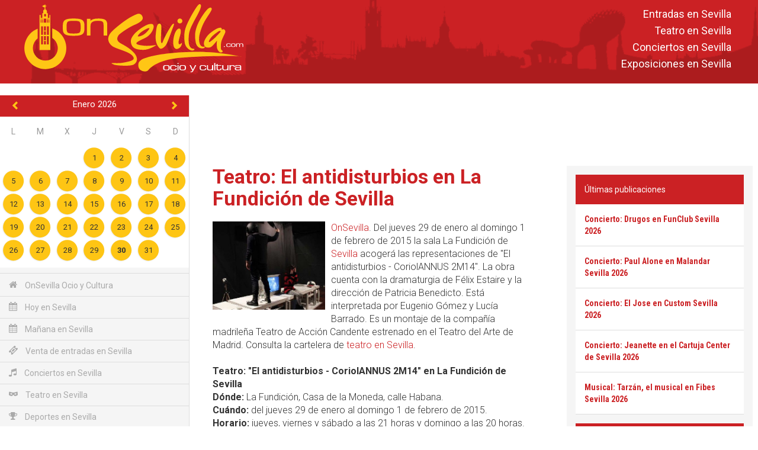

--- FILE ---
content_type: text/html; charset=UTF-8
request_url: https://onsevilla.com/el-antidisturbios-fundicion-sevilla
body_size: 8628
content:
<!DOCTYPE HTML>
<html lang="es">
<head>
	<meta charset="utf-8">
	<meta name="viewport" content="width=device-width, initial-scale=1, maximum-scale=2, user-scalable=1">
	<meta http-equiv="X-UA-Compatible" content="IE=edge">
	<link rel="icon" href="https://onsevilla.com/favicon.ico" type="image/x-icon" />
	<link rel="shortcut icon" href="https://onsevilla.com/favicon.ico" type="image/x-icon" />
	<link href='//fonts.googleapis.com/css?family=Roboto:300,400,700' rel='stylesheet' type='text/css'>
	<link href='//fonts.googleapis.com/css?family=Roboto+Condensed:300,400,700' rel='stylesheet' type='text/css'>
	<link rel="stylesheet" href="//fonts.googleapis.com/icon?family=Material+Icons">
	<link rel="canonical" href="https://onsevilla.com/el-antidisturbios-fundicion-sevilla" />
	<meta name="robots" content="index, follow" />
	<meta property="og:type" content="article" />
	<meta name="Description" content="Del jueves 29 de enero al domingo 1 de febrero de 2015 en la sala La Fundición de Sevilla representaciones de la obra El antidisturbios - CoriolANNUS 2M14." />
			<meta property="og:type" content="article">
		<meta property="og:title" content="El antidisturbios en La Fundición de Sevilla | OnSevilla">
		<meta property="og:image" content="https://onsevilla.com/imagen_onsevilla/teatroelantidisturbios.jpg">
		<meta property="og:site_name" content="ONSEVILLA">
		<meta property="og:description" content="Del jueves 29 de enero al domingo 1 de febrero de 2015 en la sala La Fundición de Sevilla representaciones de la obra El antidisturbios - CoriolANNUS 2M14.">
		<meta property="og:url" content="https:onsevilla.com/el-antidisturbios-fundicion-sevilla" >

		<meta name="twitter:card" content="summary_large_image" >
		<meta name="twitter:site" content="OnSevilla" >
		<meta name="twitter:title" content="El antidisturbios en La Fundición de Sevilla | OnSevilla" >
		<meta name="twitter:description" content="Del jueves 29 de enero al domingo 1 de febrero de 2015 en la sala La Fundición de Sevilla representaciones de la obra El antidisturbios - CoriolANNUS 2M14." >
		<meta name="twitter:image" content="https://onsevilla.com/imagen_onsevilla/teatroelantidisturbios.jpg" >
		<meta name="twitter:url" content="https:onsevilla.com/el-antidisturbios-fundicion-sevilla" ><link rel="stylesheet" href="https://onsevilla.com/bootstrap/css/bootstrap.min.css?1545129545" type="text/css" media="screen"><link rel="stylesheet" href="https://onsevilla.com/js/mmenu/core/css/jquery.mmenu.all.css?1545130856" type="text/css" media="screen"><link rel="stylesheet" href="https://onsevilla.com/js/jquery/jquery.calendario_eventos/jquery.calendario_eventos.css?1545130848" type="text/css" media="screen"><link rel="stylesheet" href="https://onsevilla.com/js/fancybox/jquery.fancybox.css?1545130846" type="text/css" media="screen"><link rel="stylesheet" href="https://onsevilla.com/js/jquery/ui-lightness/jquery-ui.custom.css?1545130850" type="text/css" media="screen"><link rel="stylesheet" href="https://onsevilla.com/js/waves/waves.min.css?1545130859" type="text/css" media="screen"><link rel="stylesheet" href="https://onsevilla.com/js/jquery/toasts/toasts.css?1545130849" type="text/css" media="screen"><link rel="stylesheet" href="https://onsevilla.com/css/general.css?1635927627" type="text/css" media="screen"><link rel="stylesheet" href="https://onsevilla.com/css/menu.css?1545129638" type="text/css" media="screen"><link rel="stylesheet" href="https://onsevilla.com/css/componentes.css?1545129638" type="text/css" media="screen"><link rel="stylesheet" href="https://onsevilla.com/css/botones.css?1545129637" type="text/css" media="screen"><link rel="stylesheet" href="https://onsevilla.com/css/textos.css?1545129638" type="text/css" media="screen"><link rel="stylesheet" href="https://onsevilla.com/css/onsevilla_font.css?1663231071" type="text/css" media="screen"><link rel="stylesheet" href="https://onsevilla.com/css/hamburgers.min.css?1545129638" type="text/css" media="screen"><link rel="stylesheet" href="https://onsevilla.com/css/actividades.css?1545129637" type="text/css" media="screen"><script type="text/javascript" src="https://onsevilla.com/configuracion/configuracion.inc.js?1545378967"></script>	<script async src="https://securepubads.g.doubleclick.net/tag/js/gpt.js"></script>
	<script>
		window.googletag = window.googletag || {cmd: []};
		googletag.cmd.push(function() {
		var leaderboard_mapping = googletag.sizeMapping().
		addSize([1024, 768], [[970, 90],[728, 90]]).
		addSize([640, 480], [468, 60]).
		addSize([0, 0], [[320, 50],[320, 100]]).
		build();
			googletag.defineSlot('/21828318459/onsevilla.com_728x90_HOME_1', [[970, 90], [728, 90]], 'div-gpt-ad-leaderboard-1').
			defineSizeMapping(leaderboard_mapping).
			addService(googletag.pubads());
			googletag.pubads().enableSingleRequest();
			googletag.enableServices();
		});
	</script>	<title>El antidisturbios en La Fundición de Sevilla | OnSevilla</title>
	<!--[if lt IE 9]>
		<script src="https://oss.maxcdn.com/libs/html5shiv/3.7.0/html5shiv.js"></script>
		<script src="https://oss.maxcdn.com/libs/respond.js/1.4.2/respond.min.js"></script>
	<![endif]-->

	<!-- Global site tag (gtag.js) - Google Analytics -->
	<script async src="https://www.googletagmanager.com/gtag/js?id=UA-2902506-1"></script>
	<script>
	  window.dataLayer = window.dataLayer || [];
	  function gtag(){dataLayer.push(arguments);}
	  gtag('js', new Date());

	  gtag('config', 'UA-2902506-1');
	</script>

<!-- Global site tag (gtag.js) - Google Analytics -->
<script async src="https://www.googletagmanager.com/gtag/js?id=G-4L3HR2KFJ2"></script>
<script>
  window.dataLayer = window.dataLayer || [];
  function gtag(){dataLayer.push(arguments);}
  gtag('js', new Date());

  gtag('config', 'G-4L3HR2KFJ2');
</script>

</head>
<body>
	
	<div id="_web">

		
	<div id="barra_menu_movil" style="display:none">
		<button id="btn_menu_movil" class="hamburger hamburger--slider" type="button">
			<span class="hamburger-box">
				<span class="hamburger-inner"></span>
			</span>
		</button>
		<div class="logo visible-xs visible-sm">
			<a href="index"><img src="img/logo_onsevilla.svg" class="img-logo"></a>
		</div>
	</div>

	<nav id="menu_movil" style="display:none;">
		<ul>
			<li class="menu-heading">
				<img src="img/logo_onsevilla.svg" class="img-logo">
			</li>
				<div id="hueco_agenda_movil">
    </div>
			<li><a href="index" title="Acceder a: OnSevilla Ocio y Cultura"><span class="icon-home"></span> OnSevilla Ocio y Cultura</a></li>
			<li><a href="hoy-en-sevilla" title="Acceder a: Hoy en Sevilla"><span class="icon-calendar"></span> Hoy en Sevilla</a></li>
			<li><a href="manana-en-sevilla" title="Acceder a: Mañana en Sevilla"><span class="icon-calendar"></span> Mañana en Sevilla</a></li>
			<li><a href="venta-entradas-sevilla" title="Acceder a: Venta de entradas en Sevilla"><span class="icon-ticket"></span> Venta de entradas en Sevilla</a></li>

			<li><a href="conciertos-en-sevilla" title="Acceder a: Conciertos en Sevilla"><span class="icon-music"></span> Conciertos en Sevilla</a></li><li><a href="teatro-en-sevilla" title="Acceder a: Teatro en Sevilla"><span class="icon-mask"></span> Teatro en Sevilla</a></li><li><a href="deportes-sevilla" title="Acceder a: Deportes en Sevilla"><span class="icon-trophy"></span> Deportes en Sevilla</a></li><li><a href="actividades-familias-sevilla" title="Acceder a: Actividades para familias"><span class="icon-happy"></span> Actividades para familias</a></li><li><a href="flamenco-sevilla" title="Acceder a: Flamenco en Sevilla"><span class="icon-flamenco"></span> Flamenco en Sevilla</a></li><li><a href="exposiciones-en-sevilla" title="Acceder a: Exposiciones en Sevilla"><span class="icon-picture-o"></span> Exposiciones en Sevilla</a></li><li><a href="rutas-por-sevilla" title="Acceder a: Rutas y visitas guiadas en Sevilla"><span class="icon-map-marker"></span> Rutas y visitas guiadas en Sevilla</a></li><li><a href="otras-actividades-sevilla" title="Acceder a: Otras actividades en Sevilla"><span class="icon-asterisk"></span> Otras actividades en Sevilla</a></li><li><a href="exterior" title="Acceder a: Actividades al aire libre"><span class="icon-tree"></span> Actividades al aire libre</a></li>
			<li><a href="breves" title="Acceder a: Breves"><span class="icon-newspaper"></span> Breves</a></li>
			<li><a href="agenda-de-sevilla" title="Acceder a: Agenda de Sevilla"><span class="icon-calendar"></span> Agenda de Sevilla</a></li>
			<ul style="list-style: none; ">
<li><a title="Venta de entradas en Sevilla" href="https://onsevilla.com/venta-entradas-sevilla">Entradas en Sevilla</a></li>
<li><a title="La cartelera teatral de OnSevilla" href="https://onsevilla.com/teatro-en-sevilla">Teatro en Sevilla</a></li>
<li><a title="La agenda de conciertos de OnSevilla" href="https://onsevilla.com/conciertos-en-sevilla">Conciertos en Sevilla</a></li>
<li><a title="La agenda de exposiciones de OnSevilla" href="https://onsevilla.com/exposiciones-en-sevilla">Exposiciones en Sevilla</a></li>
</ul>
		</ul>
	</nav>	<header id="cabecera" class="hidden-xs">
		<div class="container-fluid">

			<div class="capa-logo">
				<a href="https://onsevilla.com/"><img title="OnSevilla Ocio y Cultura" alt="OnSevilla Ocio y Cultura" src="https://onsevilla.com/img/logo_onsevilla.svg" /></a>
			</div>

			<div class="header-info">
				<div class="enlaces_cabecera">
					<ul style="list-style: none; ">
<li><a title="Venta de entradas en Sevilla" href="https://onsevilla.com/venta-entradas-sevilla">Entradas en Sevilla</a></li>
<li><a title="La cartelera teatral de OnSevilla" href="https://onsevilla.com/teatro-en-sevilla">Teatro en Sevilla</a></li>
<li><a title="La agenda de conciertos de OnSevilla" href="https://onsevilla.com/conciertos-en-sevilla">Conciertos en Sevilla</a></li>
<li><a title="La agenda de exposiciones de OnSevilla" href="https://onsevilla.com/exposiciones-en-sevilla">Exposiciones en Sevilla</a></li>
</ul>
				</div>
			</div>

		</div>
	</header>	<div id="breadcrumb_fina" class="hidden-xs">
		&nbsp;
	</div>
		<div id="main">
			<div class="lateral">
				        <div id="hueco_agenda">
    	<div id="agenda_actividades" class="agenda"></div>
    </div>
    	<div id="menu" class="menu">
		<ul>
			<li><a href="index" title="Acceder a: OnSevilla Ocio y Cultura"><span class="icon-home"></span> OnSevilla Ocio y Cultura</a></li>
			<li><a href="hoy-en-sevilla" title="Acceder a: Hoy en Sevilla"><span class="icon-calendar"></span> Hoy en Sevilla</a></li>
			<li><a href="manana-en-sevilla" title="Acceder a: Mañana en Sevilla"><span class="icon-calendar"></span> Mañana en Sevilla</a></li>
                        <li><a href="venta-entradas-sevilla" title="Acceder a: Venta de entradas en Sevilla"><span class="icon-ticket"></span> Venta de entradas en Sevilla</a></li>
			
			<li><a href="conciertos-en-sevilla" title="Acceder a: Conciertos en Sevilla"><span class="icon-music"></span> Conciertos en Sevilla</a></li><li><a href="teatro-en-sevilla" title="Acceder a: Teatro en Sevilla"><span class="icon-mask"></span> Teatro en Sevilla</a></li><li><a href="deportes-sevilla" title="Acceder a: Deportes en Sevilla"><span class="icon-trophy"></span> Deportes en Sevilla</a></li><li><a href="actividades-familias-sevilla" title="Acceder a: Actividades para familias"><span class="icon-happy"></span> Actividades para familias</a></li><li><a href="flamenco-sevilla" title="Acceder a: Flamenco en Sevilla"><span class="icon-flamenco"></span> Flamenco en Sevilla</a></li><li><a href="exposiciones-en-sevilla" title="Acceder a: Exposiciones en Sevilla"><span class="icon-picture-o"></span> Exposiciones en Sevilla</a></li><li><a href="rutas-por-sevilla" title="Acceder a: Rutas y visitas guiadas en Sevilla"><span class="icon-map-marker"></span> Rutas y visitas guiadas en Sevilla</a></li><li><a href="otras-actividades-sevilla" title="Acceder a: Otras actividades en Sevilla"><span class="icon-asterisk"></span> Otras actividades en Sevilla</a></li><li><a href="exterior" title="Acceder a: Actividades al aire libre"><span class="icon-tree"></span> Actividades al aire libre</a></li>
			<li><a href="breves" title="Acceder a: Breves"><span class="icon-newspaper"></span> Breves</a></li>
			<li><a href="agenda-de-sevilla" title="Acceder a: Agenda de Sevilla"><span class="icon-calendar"></span> Agenda de Sevilla</a></li>
		</ul>
	</div>
    
    
        <div class="venta-entradas">
        <div class="header">
            <span class="icon-ticket"></span>
            <span>Venta de entradas en Sevilla</span>
        </div>
        <div class="content">
        	        <div class="item">
            <div class="title">
                <a href="https://onsevilla.com/teatro-flamenco-triana-sevilla-2018">Teatro Flamenco de Triana en Sevilla</a>
            </div>
            <div class="text">
                Entradas a la venta por internet en <a href="https://www.awin1.com/cread.php?awinmid=12426&awinaffid=365917&ued=https://www.tiqets.com/es/atracciones-sevilla-c65870/entradas-para-flamenco-show-at-triana-theater-p1015363/" title="Enlace directo para comprar las entradas" target="_blank" rel="nofollow" >tiqets.com</a> y <a href="https://fever.pxf.io/c/1267309/1396783/16345?prodsku=111720&u=https://feverup.com/m/111720&intsrc=CATF_10347" title="Enlace directo para comprar las entradas por internet" target="_blank" rel="nofollow">feverup.com</a>
            </div>
        </div>        <div class="item">
            <div class="title">
                <a href="https://onsevilla.com/tablao-flamenco-el-palacio-andaluz-sevilla">Tablao flamenco El Palacio Andaluz en Sevilla</a>
            </div>
            <div class="text">
                Entradas a la venta por internet en <a href="https://fever.pxf.io/c/1267309/1396783/16345?prodsku=113627&u=https://feverup.com/m/113627&intsrc=CATF_10347" title="Enlace directo para comprar las entradas por internet" target="_blank" rel="nofollow">feverup.com</a>, <a href="https://fever.pxf.io/c/1267309/1396783/16345?prodsku=141807&u=https://feverup.com/m/141807&intsrc=CATF_10347" title="Enlace directo para comprar las entradas por internet" target="_blank" rel="nofollow">feverup.com</a> y <a href="https://www.awin1.com/cread.php?awinmid=12426&awinaffid=365917&ued=https://www.tiqets.com/es/atracciones-sevilla-c65870/entradas-para-seville-intimate-flamenco-show-p1044141" title="Enlace directo para comprar las entradas" target="_blank" rel="nofollow" >tiqets.com</a>
            </div>
        </div>        <div class="item">
            <div class="title">
                <a href="https://onsevilla.com/tablao-flamenco-las-setas-sevilla">Tablao flamenco Las Setas en Sevilla</a>
            </div>
            <div class="text">
                Entradas a la venta por internet en <a href="https://www.awin1.com/cread.php?awinmid=13034&awinaffid=365917&ued=https://www.elcorteingles.es/entradas/conciertos/entradas-tablao-flamenco-las-setas-sevilla/" title="Enlace directo para comprar las entradas" target="_blank" rel="nofollow" >elcorteingles.es</a> y <a href="https://fever.pxf.io/c/1267309/1396783/16345?prodsku=128661&u=https://feverup.com/m/128661&intsrc=CATF_10347" title="Enlace directo para comprar las entradas por internet" target="_blank" rel="nofollow">feverup.com</a>
            </div>
        </div>        <div class="item">
            <div class="title">
                <a href="https://onsevilla.com/conciertos-ciclo-candlelight-sevilla">Conciertos del ciclo Candlelight en Sevilla</a>
            </div>
            <div class="text">
                Entradas a la venta por internet en <a href="https://fever.pxf.io/zN2e1x" title="Enlace directo para comprar las entradas por internet" target="_blank" rel="nofollow">feverup.com</a>
            </div>
        </div>        <div class="item">
            <div class="title">
                <a href="https://onsevilla.com/tablao-flamenco-la-cantaora-sevilla">Tablao flamenco La Cantaora en Sevilla</a>
            </div>
            <div class="text">
                Entradas a la venta por internet en <a href="https://www.mireservaonline.es/es/servicios/espectaculo-tablao-flamenco-cantaora.aspx?p=nphjlhonqkjmimqjppmikkhowkpjnjmp" title="Enlace directo para comprar las entradas por internet" target="_blank" rel="nofollow">mireservaonline.es</a>
            </div>
        </div>
        </div>
    </div>
    			</div>
			<div class="contenido">
						<section id="actividades_detalle">
			
					    <div class="banner banner-superior"><script async src="https://pagead2.googlesyndication.com/pagead/js/adsbygoogle.js?client=ca-pub-1795874189541952"
     crossorigin="anonymous"></script>
<!-- OnSevilla-Leaderboard-superior-toda-web -->
<ins class="adsbygoogle"
     style="display:inline-block;width:728px;height:90px"
     data-ad-client="ca-pub-1795874189541952"
     data-ad-slot="6010108496"></ins>
<script>
     (adsbygoogle = window.adsbygoogle || []).push({});
</script></div>

			<div class="row">
				<div id="detalle" class="col-lg-8 col-md-8 col-sm-12 col-xs-12">
					<div class="col-md-12">
								<div class="actividad-detalle">
			<div class="event-block ">
				<h1><a href="https://onsevilla.com/el-antidisturbios-fundicion-sevilla" title="Teatro: El antidisturbios en La Fundición de Sevilla" alt="Teatro: El antidisturbios en La Fundición de Sevilla">Teatro: El antidisturbios en La Fundición de Sevilla</a></h1>
				<!--<div class="fecha formato-fecha-listado">Próxima fecha: 19 Ene 2015</div>-->
				<div class="formato-texto-seccion">
								<div class="imagen ampliable">
					<a class="fancybox" href="https://onsevilla.com/imagen_onsevilla/teatroelantidisturbios.jpg" data-fancybox-group="gallery" title="Acceder a: Teatro: El antidisturbios en La Fundición de Sevilla">
						<img src="https://onsevilla.com/imagen_onsevilla/m/teatroelantidisturbios.jpg" title="Teatro: El antidisturbios en La Fundición de Sevilla" alt="Teatro: El antidisturbios en La Fundición de Sevilla" class="img-responsive">
					</a>
			</div>

					<div><a href="http://onsevilla.com/" title="Información cultural y de ocio de Sevilla">OnSevilla</a>. Del jueves 29 de enero al domingo 1 de febrero de 2015 la sala La Fundición de <a href="http://fotografias-sevilla.com/" title="Guía visual de turismo de la ciudad de Sevilla">Sevilla</a> acogerá las representaciones de "El antidisturbios - CoriolANNUS 2M14". La obra cuenta con la dramaturgia de Félix Estaire y la dirección de Patricia Benedicto. Está interpretada por Eugenio Gómez y Lucía Barrado. Es un montaje de la compañía madrileña Teatro de Acción Candente estrenado en el Teatro del Arte de Madrid. Consulta la cartelera de <a href="http://onsevilla.com/teatro-en-sevilla" title="La cartelera de OnSevilla con teatro, danza, musicales...">teatro en Sevilla</a>. <br />
<br />
<strong>Teatro: "El antidisturbios - CoriolANNUS 2M14" en La Fundición de Sevilla</strong><br />
<strong>Dónde:</strong> La Fundición, Casa de la Moneda, calle Habana.<br />
<strong>Cuándo:</strong> del jueves 29 de enero al domingo 1 de febrero de 2015.<br />
<strong>Horario:</strong> jueves, viernes y sábado a las 21 horas y domingo a las 20 horas.<br />
<strong>Coste:</strong> entradas 13 euros (11 euros el jueves, día del espectador). Reducidas 10 euros (8 euros el día del espectador), entrada joven 6 euros (menor de 30 años).<br />
 <br />
Entradas a la venta por internet en <a href="http://www.fundiciondesevilla.es/entradas/programm.php" title="Enlace directo para reservar entradas por internet sin recargo.">fundiciondesevilla.es</a> (sin recargos) y en <a href="https://www.ticketea.com/coriolannus-2m14-el-antidisturbios-35/#a_aid=AFFPAP-onsevilla&a_bid=af671476" title="Enlace directo para comprar las entradas por internet" rel="nofollow">ticketea.com</a> (35% de descuento de ElClubExpress).</div>
				</div>
				<div class="clear"><br /></div>
				<div class="modulo_addthis">  <a target="_blank" href="http://facebook.com/sharer.php?u=https://onsevilla.com/el-antidisturbios-fundicion-sevilla"><img src="https://onsevilla.com/img/facebook.jpg" alt="Comparte esto en Facebook"></a>
  <a target="_blank" href="https://twitter.com/home?status=Teatro: El antidisturbios en La Fundición de Sevilla https://onsevilla.com/el-antidisturbios-fundicion-sevilla v&iacute;a @OnSevilla"><img src="https://onsevilla.com/img/twitter.jpg" alt="Comparte esto en Twitter"></a></div>
				<div class="clear">&nbsp;</div>
						    	<div class="banner banner-centro col-md-12"><script async src="//pagead2.googlesyndication.com/pagead/js/adsbygoogle.js"></script>
<ins class="adsbygoogle"
     style="display:inline-block;width:336px;height:280px"
     data-ad-client="ca-pub-1795874189541952"
     data-ad-slot="4205473357"></ins>
<script>
     (adsbygoogle = window.adsbygoogle || []).push({});
</script></div>
				<div class="clear"><br /></div>
						<div id="carrusel_actividades_carrusel_abajo" class="carousel slide carousel-fade col-mod-12 abajo" data-ride="carousel">

			<!-- Indicadores
			<ol class="carousel-indicators hidden-xs hidden-sm">
							<li data-target="#carrusel_actividades_carrusel_abajo" data-slide-to="0" class="active"></li>			<li data-target="#carrusel_actividades_carrusel_abajo" data-slide-to="1" class=""></li>			<li data-target="#carrusel_actividades_carrusel_abajo" data-slide-to="2" class=""></li>
			</ol> -->

			<!-- Actividades-->
			<div class="carousel-inner" role="listbox">
						<div class="item active">
			<div class="imagen" style="background-image:url(https://onsevilla.com/imagen_onsevilla/t/kurioscircosolcirquesoleil.jpg);" title="Kurios del Circo del Sol (Cirque du Soleil) © Martin Girard"></div>
			<div class="carousel-caption">
				<div class="info_actividad">
					<div class="tit">
						<a href="https://onsevilla.com/kurios-circo-del-sol-sevilla-2026" title="Acceder a: Espectáculo: Kurios del Circo del Sol en Sevilla 2026">Espectáculo: Kurios del Circo del Sol en Sevilla 2026</a>
					</div>
					<div class="resumen hidden-xs hidden-sm">Del sábado 17 de enero al domingo 1 de marzo de 2026 estará Kurios - Gabinete de curiosidades en la carpa del [...]</div>
				</div>
			</div>
		</div>		<div class="item ">
			<div class="imagen" style="background-image:url(https://onsevilla.com/imagen_onsevilla/t/conciertosciclocandlelight.jpg);" title="Conciertos del ciclo Candlelight"></div>
			<div class="carousel-caption">
				<div class="info_actividad">
					<div class="tit">
						<a href="https://onsevilla.com/conciertos-ciclo-candlelight-sevilla" title="Acceder a: Conciertos del ciclo Candlelight en Sevilla">Conciertos del ciclo Candlelight en Sevilla</a>
					</div>
					<div class="resumen hidden-xs hidden-sm">Durante todo el año se desarrolla la programación del ciclo de conciertos Candlelight (a la luz de las velas) de [...]</div>
				</div>
			</div>
		</div>		<div class="item ">
			<div class="imagen" style="background-image:url(https://onsevilla.com/imagen_onsevilla/t/naturalezaencendidasevilla.jpg);" title="Naturaleza encendida en el Real Alcázar de Sevilla naturalezaencendida.com"></div>
			<div class="carousel-caption">
				<div class="info_actividad">
					<div class="tit">
						<a href="https://onsevilla.com/naturaleza-encendida-alcazar-sevilla-2025-2026" title="Acceder a: Naturaleza encendida en el Real Alcázar de Sevilla 2025-2026">Naturaleza encendida en el Real Alcázar de Sevilla 2025-2026</a>
					</div>
					<div class="resumen hidden-xs hidden-sm">Del jueves 30 de octubre de 2025 al domingo 15 de marzo de 2026 en el Real Alcázar de Sevilla se podrá visitar [...]</div>
				</div>
			</div>
		</div>
			</div>

			<!-- Controles (para movil) -->
			<a class="left carousel-control" href="#carrusel_actividades_carrusel_abajo" role="button" data-slide="prev">
				<span class="glyphicon glyphicon-chevron-left" aria-hidden="true"></span>
				<span class="sr-only">Anterior</span>
			</a>
			<a class="right carousel-control" href="#carrusel_actividades_carrusel_abajo" role="button" data-slide="next">
				<span class="glyphicon glyphicon-chevron-right" aria-hidden="true"></span>
				<span class="sr-only">Siguiente</span>
			</a>

		</div>
				
								

			</div>
		</div>
					</div>
				</div>
				<div id="detalle_lateral" class="col-lg-4 col-md-4 col-sm-12 col-xs-12">
					        <div class="ultimas-publicaciones">
        <div class="header">
            Últimas publicaciones
        </div>
        <div class="content">
        	        <div class="item">
            <div class="title">
                <a href="https://onsevilla.com/drugos-funclub-sevilla-2026">Concierto: Drugos en FunClub Sevilla 2026</a>
            </div>
        </div>        <div class="item">
            <div class="title">
                <a href="https://onsevilla.com/paul-alone-malandar-sevilla-2026">Concierto: Paul Alone en Malandar Sevilla 2026</a>
            </div>
        </div>        <div class="item">
            <div class="title">
                <a href="https://onsevilla.com/el-jose-custom-sevilla-2026">Concierto: El Jose en Custom Sevilla 2026</a>
            </div>
        </div>        <div class="item">
            <div class="title">
                <a href="https://onsevilla.com/jeanette-cartuja-center-sevilla-2026">Concierto: Jeanette en el Cartuja Center de Sevilla 2026</a>
            </div>
        </div>        <div class="item">
            <div class="title">
                <a href="https://onsevilla.com/tarzan-musical-fibes-sevilla-2026">Musical: Tarzán, el musical en Fibes Sevilla 2026</a>
            </div>
        </div>
        </div>
    </div>
    <div class="textwidget">
    	<div class="header">Publicidad</div>
<script async src="//pagead2.googlesyndication.com/pagead/js/adsbygoogle.js"></script>
<!-- OnSevilla-300x250-lateral-izquierdo -->
<ins class="adsbygoogle"
     style="display:inline-block;width:300px;height:250px"
     data-ad-client="ca-pub-1795874189541952"
     data-ad-slot="2879057436"></ins>
<script>
(adsbygoogle = window.adsbygoogle || []).push({});
</script>

<div class="ultimas-publicaciones">
        <div class="header">
            Venta de entradas en Sevilla
        </div>
        <div class="content">
        	          <div class="item">
            <div class="title">
                Bus turístico por Sevilla (City Sightseeing) <a href="https://www.awin1.com/cread.php?awinmid=12426&awinaffid=365917&clickref=&p=https://www.tiqets.com/es/sevilla-c65870/bus-turistico-de-sevilla-p974702" title="Enlace directo para comprar las entradas por internet" target="_blank" rel="nofollow">tiqets.com</a>
            </div>
        </div> <div class="item">
            <div class="title">
                <a href="https://onsevilla.com/fito-fitipaldis-sevilla-2026">Concierto: Fito y Fitipaldis en Sevilla 2026</a> (20 y 21 de marzo) <a href="https://ticketmaster-spain.pxf.io/c/1267309/427744/7508?u=https://www.ticketmaster.es/event/52243653" title="Enlace directo para comprar las entradas" target="_blank" rel="nofollow">ticketmaster.es</a>
            </div>
        </div> <div class="item">
            <div class="title">
                <a href="https://onsevilla.com/dani-martin-sevilla-2026">Concierto: Dani Martín en Sevilla 2026</a> (viernes 12 de junio) <a href="https://www.awin1.com/cread.php?awinmid=13034&awinaffid=365917&ued=https://www.elcorteingles.es/entradas/conciertos/entradas-dani-martin-gira-25-p-t-s-anos-sevilla/" title="Enlace directo para comprar las entradas" target="_blank" rel="nofollow" >elcorteingles.es</a>
            </div>
        </div> <div class="item">
            <div class="title">
                <a href="https://onsevilla.com/el-ultimo-de-la-fila-sevilla-2026">Concierto: El último de la fila en Sevilla 2026</a> (sábado 27 de junio) <a href="https://ticketmaster-spain.pxf.io/c/1267309/427744/7508?u=https://www.ticketmaster.es/event/el-ultimo-de-la-fila-entradas/1387586794" title="Enlace directo para comprar las entradas" target="_blank" rel="nofollow">ticketmaster.es</a>
            </div>
        </div> <div class="item">
            <div class="title">
                <a href="https://onsevilla.com/hombres-g-iconica-sevilla-fest-2026">Concierto: Hombres G en Icónica Sevilla Fest 2026</a> (viernes 3 de julio) <a href="https://ticketmaster-spain.pxf.io/c/1267309/427744/7508?u=https://www.ticketmaster.es/event/9443029" title="Enlace directo para comprar las entradas" target="_blank" rel="nofollow">ticketmaster.es</a> y <a href="https://ticketmaster-spain.pxf.io/c/1267309/427744/7508?u=https://www.ticketmaster.es/event/1398744652" title="Enlace directo para comprar las entradas" target="_blank" rel="nofollow">ticketmaster.es</a> (paquetes VIPs)
            </div>
        </div> <div class="item">
            <div class="title">
                <a href="https://onsevilla.com/jamiroquai-iconica-sevilla-fest-2026">Concierto: Jamiroquai en Icónica Sevilla Fest 2026</a> (jueves 16 de julio) <a href="https://ticketmaster-spain.pxf.io/c/1267309/427744/7508?u=https://www.ticketmaster.es/event/jamiroquai-iconica-santalucia-sevilla-fest-entradas/2034594644" title="Enlace directo para comprar las entradas" target="_blank" rel="nofollow">ticketmaster.es</a>
            </div>
        </div> 
    </div>
    </div>
				</div>
			</div>
		</section>
		</section>			</div>

		</div>

		<footer id="footer">
				<div id="pie_enlaces">
		<div class="links_interes">
			<div class="row">
						<div class="col-lg-2 col-md-3 col-sm-4">
			<span class="titulo-enlaces">Archivo de OnSevilla</span>
				<ul>
<li><a href="https://onsevilla.com/archivo-del-blog">Archivo del Blog</a></li>
<li><a href="https://onsevilla.com/archivo-2012">Archivo 2012</a></li>
<li><a href="https://onsevilla.com/archivo-2013">Archivo 2013</a></li>
<li><a href="https://onsevilla.com/archivo-2014">Archivo 2014</a></li>
<li><a href="https://onsevilla.com/archivo-2015">Archivo 2015</a></li>
<li><a href="https://onsevilla.com/archivo-2016">Archivo 2016</a></li>
<li><a href="https://onsevilla.com/archivo-2017">Archivo 2017</a></li>
<li><a href="https://onsevilla.com/archivo-2018">Archivo 2018</a></li>
<li><a href="https://onsevilla.com/archivo-2019">Archivo 2019</a></li>
<li><a href="https://onsevilla.com/archivo-2020">Archivo 2020</a></li>
<li><a href="https://onsevilla.com/archivo-2021">Archivo 2021</a></li>
<li><a href="https://onsevilla.com/archivo-2022">Archivo 2022</a></li>
<li><a href="https://onsevilla.com/archivo-2023">Archivo 2023</a></li>
<li><a href="https://onsevilla.com/archivo-2024">Archivo 2024</a></li>
<li><a href="https://onsevilla.com/archivo-2025">Archivo 2025</a></li>
</ul>
		</div>		<div class="col-lg-2 col-md-3 col-sm-4">
			<span class="titulo-enlaces">Turismo en Sevilla</span>
				<ul>
<li><a href="https://onsevilla.com/real-alcazar-sevilla">Real Alcázar de Sevilla</a></li>
<li><a href="https://onsevilla.com/catedral-giralda-sevilla">Catedral y Giralda de Sevilla</a></li>
<li><a href="https://onsevilla.com/plaza-espana-sevilla">Plaza de España de Sevilla</a></li>
<li><a href="https://onsevilla.com/archivo-indias-sevilla">Archivo de Indias de Sevilla</a></li>
<li><a href="https://onsevilla.com/plaza-toros-maestranza-sevilla">Plaza de Toros de la Maestranza de Sevilla</a></li>
<li><a href="https://onsevilla.com/museo-bellas-artes-sevilla">Museo de Bellas Artes de Sevilla</a></li>
<li><a href="https://onsevilla.com/museo-arqueologico-sevilla">Museo Arqueológico de Sevilla</a></li>
</ul>
		</div>		<div class="col-lg-2 col-md-3 col-sm-4">
			<span class="titulo-enlaces">Para conocer Sevilla</span>
				<ul>
<li><a href="https://onsevilla.com/museo-artes-costumbres-populares-sevilla">Museo de Artes y Costumbres Populares de Sevilla</a></li>
<li><a href="https://onsevilla.com/torre-oro-sevilla">Torre del Oro de Sevilla</a></li>
<li><a href="https://onsevilla.com/acuario-sevilla">Acuario de Sevilla</a></li>
<li><a href="https://onsevilla.com/museo-bellver-casa-fabiola-sevilla">Museo Bellver - Casa Fabiola de Sevilla</a></li>
<li><a href="https://onsevilla.com/palacio-casa-duenas-sevilla">Palacio de la Casa de Las Dueñas de Sevilla</a></li>
<li>Más en <a href="https://onsevilla.com/museos-monumentos-sevilla-turismo" title="Información en OnSevilla de museos y monumentos, la oferta turística de Sevilla"  >Turismo en Sevilla</a></li>
</ul>
		</div>		<div class="col-lg-2 col-md-3 col-sm-4">
			<span class="titulo-enlaces">Para conocer la Semana Santa</span>
				<ul>
<li><a href="https://onsevilla.com/semana-santa-sevilla">Semana Santa de Sevilla</a></li>
<li><a href="http://fotografias-sevilla.com/semana-santa/" title="Información y fotos sobre Sevilla en Semana Santa">Semana Santa de Sevilla</a></li>
<li><a href="http://fotografias-sevilla.com/semana-santa/como-es-procesion.php" title="cómo se organiza el cortejo procesional de las cofradías de la Semana Santa sevillana">cómo es una procesión</a></li>
<li><a href="http://fotografias-sevilla.com/semana-santa/pasos.php" title="Qué y cómo son los pasos de la Semana Santa de Sevilla. Información y muchas fotos de palios, misterios, crucificados...">pasos</a></li>
<li><a href="http://fotografias-sevilla.com/semana-santa/informacion.php" title="Consejos para antes de llegar, sobre qué ver, la Semana Santa de Sevilla con niños">información básica</a></li>
</ul>
		</div>		<div class="col-lg-2 col-md-3 col-sm-4">
			<span class="titulo-enlaces">Para conocer la Feria de Abril</span>
				<ul>
<li><a href="http://fotografias-sevilla.com/feria-abril/" title="Información y fotos de la Feria de abril de Sevilla">Feria de abril de Sevilla</a></li>
<li><a href="http://fotografias-sevilla.com/feria-abril/real.php" title="fotos del Real de la Feria de abril de Sevilla">Real de la Feria</a></li>
<li><a href="http://fotografias-sevilla.com/feria-abril/calle-infierno.php" title="fotos de la calle del infierno">calle del Infierno</a></li>
</ul>
		</div>		<div class="col-lg-2 col-md-3 col-sm-4">
			<span class="titulo-enlaces">Fotos de Sevilla</span>
				<ul>
<li><a href="http://fotografias-sevilla.com/mapa-sevilla.php">Mapa plano turístico de Sevilla</a></li>
<li><a href="http://fotografias-sevilla.com/parque-maria-luisa.php">Parque de María Luisa</a></li> 
<li><a href="http://fotografias-sevilla.com/plaza-espana.php">Plaza de España</a></li>
<li><a href="http://fotografias-sevilla.com/puente-triana.php">Puente de Triana</a></li>
</ul>
		</div>		<div class="col-lg-2 col-md-3 col-sm-4 pull-right">
			<span class="titulo-enlaces">OnSevilla</span>
				<ul class="redes-pie">
	<li><a href="https://www.facebook.com/OnSevilla" target="_blank" title="facebook de OnSevilla"><span class="icon-facebook"></span></a></li>
	<li><a href="https://x.com/OnSevilla" target="_blank" title="twitter de OnSevilla (OnSevilla)"><span class="icon-twitter"></span></a></li>
        <li><a href="https://x.com/SevillaOcio" target="_blank" title="twitter de SevillaOcio (SevillaOcio)"><span class="icon-twitter"></span></a></li>
	<li><a href="/rss/" target="_blank"><span class="icon-rss"></span></a></li>
</ul>
<div style="clear:both"></div>
<ul>
<li><a href="https://onsevilla.com/contacta-con-onsevilla">Contacta con OnSevilla</a></li>
</ul>
		</div>
			</div>
		</div>
	</div>	<div id="pie_vf">
		<div class="container-fluid" >
			<div class="row">
				<div class="col-sm-12 text-center">
					Desarrolla Viafisio SL
				</div>
			</div>
		</div>
	</div>		</footer>

    </div>

		
	<!-- Caja Modal: Proteccion Datos -->
	<div class="modal fade" id="proteccion_datos" tabindex="-1" role="dialog" aria-labelledby="proteccion_datos" aria-hidden="true" style="display:none;">
		<div class="modal-dialog modal-lg">
			<div class="modal-content">
				<div class="modal-header">
					<button type="button" class="close" data-dismiss="modal" aria-label="Cerrar"><span aria-hidden="true">&times;</span></button>
					<div class="modal-title">Protección de datos</div>
				</div>
				<div class="modal-body">	## Texto protección de datos ##</div>
				<div class="modal-footer">
					<button type="button" class="btn flat-buttons btn-default" data-dismiss="modal">Cerrar</button>
				</div>
			</div>
		</div>
	</div>
	
	<!-- Caja Modal: Aviso legal -->
	<div class="modal fade" id="aviso_legal" tabindex="-1" role="dialog" aria-labelledby="aviso_legal" aria-hidden="true" style="display:none;">
		<div class="modal-dialog modal-lg">
			<div class="modal-content">
				<div class="modal-header">
					<button type="button" class="close" data-dismiss="modal" aria-label="Cerrar"><span aria-hidden="true">&times;</span></button>
					<div class="modal-title">Aviso legal</div>
				</div>
				<div class="modal-body">	<strong>Política de cookies</strong></br></br>
	OnSevilla utiliza cookies propias y de terceros:</br></br>
	Cookies propias de sesión, para garantizar que los usuarios que escriban comentarios en el blog sean humanos y no aplicaciones automatizadas. De esta forma se combate el spam.</br></br>
	Cookies de terceros:</br></br>
	· Analytics: puede encontrar más información en https://developers.google.com/analytics/devguides/collection/analyticsjs/cookie-usage?hl=es&csw=1</br>
	· Adsense: puede encontrar más información en https://policies.google.com/technologies/ads?hl=es</br>
	· Redes sociales al pulsar el botón compartir. Twitter: https://help.twitter.com/es/rules-and-policies/twitter-cookies y Facebook: https://www.facebook.com/policies/cookies/</br>
	<strong>¿Qué son las cookies?</strong></br>
	Las cookies son pequeños archivos de datos que se reciben en el terminal desde el sitio Web visitado y se usan para registrar ciertas interacciones de la navegación en un sitio Web almacenando datos que podrán ser actualizados y recuperados. Estos archivos se almacenan en el ordenador del usuario y contiene datos anónimos que no son perjudiciales para su equipo. Se utilizan para recordar las preferencias del usuario, como el idioma seleccionado, datos de acceso o personalización de la página.</br>
	Las cookies también pueden ser utilizadas para registrar información anónima acerca de cómo un visitante utiliza un sitio. Por ejemplo, desde qué página Web ha accedido, o si ha utilizado un "banner" publicitario para llegar.</br></br>
	Puede eliminar o bloquear las cookies desde su navegador (aunque en ese caso no podemos garantizarle el correcto funcionamiento de la web):</br></br>
	Configuración de cookies de Internet Explorer:</br>
	http://windows.microsoft.com/es-es/windows-vista/block-or-allow-cookies</br>
	Configuración de cookies de Firefox:</br>
	https://support.mozilla.org/es/kb/habilitar-y-deshabilitar-cookies-que-los-sitios-we</br>
	Configuración de cookies de Google Chrome:</br>
	https://support.google.com/chrome/answer/95647?hl=es </br>
	Configuración de cookies de Safari:</br>
	http://support.apple.com/kb/HT1677?viewlocale=es_ES&locale=es_ES</br></br>
	<strong>Política de privacidad</strong></br></br>
	OnSevilla no almacena datos personales.</div>
				<div class="modal-footer">
					<button type="button" class="btn flat-buttons btn-default" data-dismiss="modal">Cerrar</button>
				</div>
			</div>
		</div>
	</div>
	
	<!-- Caja Modal: Politica de cookies -->
	<div class="modal fade" id="politica_cookies" tabindex="-1" role="dialog" aria-labelledby="politica_cookies" aria-hidden="true" style="display:none;">
		<div class="modal-dialog modal-lg">
			<div class="modal-content">
				<div class="modal-header">
					<button type="button" class="close" data-dismiss="modal" aria-label="Cerrar"><span aria-hidden="true">&times;</span></button>
					<div class="modal-title">Política de cookies y Aviso legal</div>
				</div>
				<div class="modal-body">	<strong>Política de cookies</strong></br>
	OnSevilla utiliza cookies propias y de terceros:</br></br>
	Cookies propias de sesión, para garantizar que los usuarios que escriban comentarios en el blog sean humanos y no aplicaciones automatizadas. De esta forma se combate el spam.</br></br>
	Cookies de terceros:</br></br>
	· Analytics: puede encontrar más información en https://developers.google.com/analytics/devguides/collection/analyticsjs/cookie-usage?hl=es&csw=1</br>
	· Adsense: puede encontrar más información en https://policies.google.com/technologies/ads?hl=es</br>
	· Redes sociales al pulsar el botón compartir. Twitter: https://help.twitter.com/es/rules-and-policies/twitter-cookies y Facebook: https://www.facebook.com/policies/cookies/
	</br>
	</br>
	<strong>¿Qué son las cookies?</strong></br>
	Las cookies son pequeños archivos de datos que se reciben en el terminal desde el sitio Web visitado y se usan para registrar ciertas interacciones de la navegación en un sitio Web almacenando datos que podrán ser actualizados y recuperados. Estos archivos se almacenan en el ordenador del usuario y contiene datos anónimos que no son perjudiciales para su equipo. Se utilizan para recordar las preferencias del usuario, como el idioma seleccionado, datos de acceso o personalización de la página.</br>
	Las cookies también pueden ser utilizadas para registrar información anónima acerca de cómo un visitante utiliza un sitio. Por ejemplo, desde qué página Web ha accedido, o si ha utilizado un "banner" publicitario para llegar.</br></br>
	Puede eliminar o bloquear las cookies desde su navegador (aunque en ese caso no podemos garantizarle el correcto funcionamiento de la web):</br></br>
	Configuración de cookies de Internet Explorer:</br>
	http://windows.microsoft.com/es-es/windows-vista/block-or-allow-cookies</br>
	Configuración de cookies de Firefox:</br>
	https://support.mozilla.org/es/kb/habilitar-y-deshabilitar-cookies-que-los-sitios-we</br>
	Configuración de cookies de Google Chrome:</br>
	https://support.google.com/chrome/answer/95647?hl=es </br>
	Configuración de cookies de Safari:</br>
	http://support.apple.com/kb/HT1677?viewlocale=es_ES&locale=es_ES</br></br>
	<strong>Política de privacidad</strong></br>
	OnSevilla no almacena datos personales.</div>
				<div class="modal-footer">
					<button type="button" class="btn flat-buttons btn-default" data-dismiss="modal">Cerrar</button>
				</div>
			</div>
		</div>
	</div>	
	<script type="text/javascript" src="https://onsevilla.com/js_motor/funciones_dom.js?1545130860"></script><script type="text/javascript" src="https://onsevilla.com/js_motor/funciones.js?1545130860"></script><script type="text/javascript" src="https://onsevilla.com/js_motor/sistema_herencia.js?1545130860"></script><script type="text/javascript" src="https://onsevilla.com/js_motor/class/controlador_carga.class.js?1545130861"></script><script type="text/javascript" src="https://onsevilla.com/js_motor/class/vf_manejador_cookies/vf_manejador_cookies.class.js?1545130889"></script><script type="text/javascript" src="https://onsevilla.com/js_motor/class/lector_XML.class.js?1545130861"></script><script type="text/javascript" src="https://onsevilla.com/js_motor/class/lector_JSON.class.js?1545130861"></script><script type="text/javascript" src="https://onsevilla.com/js_motor/class/lector_doc.class.js?1545130861"></script><script type="text/javascript" src="https://onsevilla.com/js_motor/formularios.js?1545130860"></script><script type="text/javascript" src="https://onsevilla.com/js_motor/class/idioma.class.js?1545130861"></script><script type="text/javascript" src="https://onsevilla.com/js_motor/class/buscador_interactivo.class.js?1545130861"></script><script type="text/javascript" src="https://onsevilla.com/lan/es/js/comunes.lan.js"></script><script type="text/javascript" src="https://onsevilla.com/js/jquery/jquery.min.js?1545130848"></script><script type="text/javascript" src="https://onsevilla.com/js/jquery/jquery-ui.min.js?1545130848"></script><script type="text/javascript" src="https://onsevilla.com/bootstrap/js/bootstrap.min.js?1545129546"></script><script type="text/javascript" src="https://onsevilla.com/js/waves/waves.min.js?1545130859"></script><script type="text/javascript" src="https://onsevilla.com/js/mmenu/core/js/jquery.mmenu.min.all.js?1545130856"></script><script type="text/javascript" src="https://onsevilla.com/js/fancybox/jquery.fancybox.js?1545130846"></script><script type="text/javascript" src="https://onsevilla.com/js/inc/comunes.inc.js?1701079313"></script><script type="text/javascript" src="https://onsevilla.com/js/jquery/jquery.calendario_eventos/jquery.calendario_eventos.js?1568613542"></script><script type="text/javascript" src="https://onsevilla.com/js/inc/calendario.inc.js?1545130847"></script><script type="text/javascript" src="https://onsevilla.com/js/jquery/toasts/toasts.js?1545130849"></script></body>
</html>


--- FILE ---
content_type: text/html; charset=utf-8
request_url: https://www.google.com/recaptcha/api2/aframe
body_size: 267
content:
<!DOCTYPE HTML><html><head><meta http-equiv="content-type" content="text/html; charset=UTF-8"></head><body><script nonce="j58dCvufn_G6kFEzgPIaOg">/** Anti-fraud and anti-abuse applications only. See google.com/recaptcha */ try{var clients={'sodar':'https://pagead2.googlesyndication.com/pagead/sodar?'};window.addEventListener("message",function(a){try{if(a.source===window.parent){var b=JSON.parse(a.data);var c=clients[b['id']];if(c){var d=document.createElement('img');d.src=c+b['params']+'&rc='+(localStorage.getItem("rc::a")?sessionStorage.getItem("rc::b"):"");window.document.body.appendChild(d);sessionStorage.setItem("rc::e",parseInt(sessionStorage.getItem("rc::e")||0)+1);localStorage.setItem("rc::h",'1769806365614');}}}catch(b){}});window.parent.postMessage("_grecaptcha_ready", "*");}catch(b){}</script></body></html>